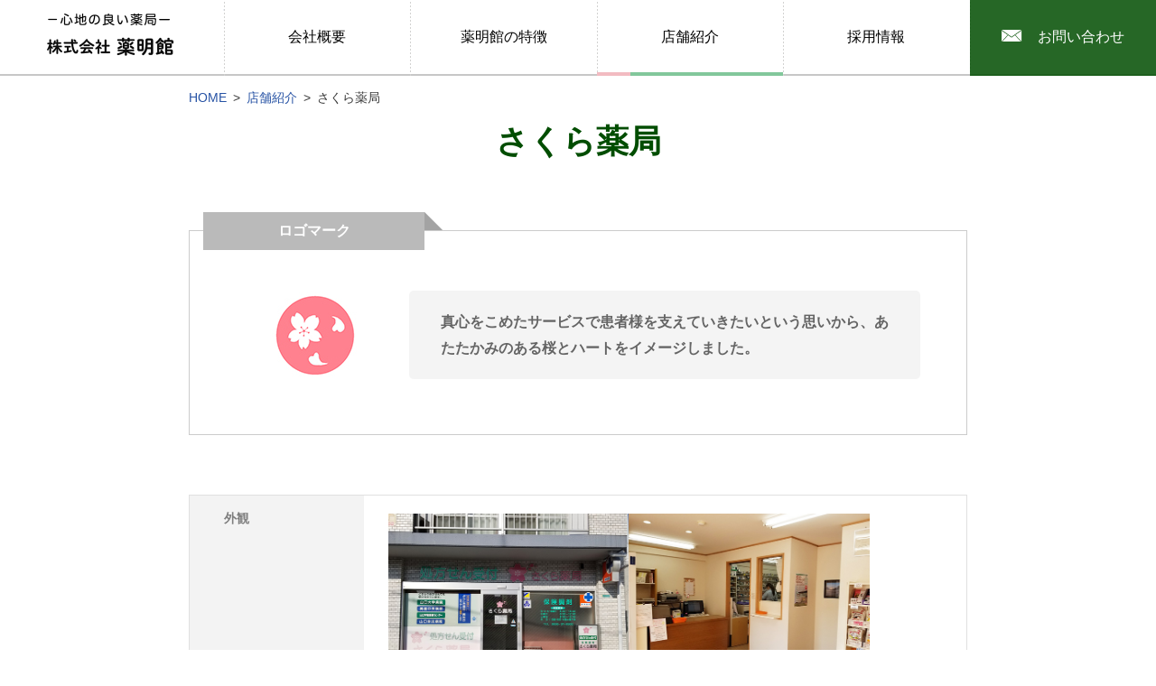

--- FILE ---
content_type: text/html; charset=UTF-8
request_url: http://yakumeikan.com/store/yamaguchi/%E3%81%95%E3%81%8F%E3%82%89%E8%96%AC%E5%B1%80-2/
body_size: 22928
content:
<!DOCTYPE html>
<html lang="ja" prefix="og: http://ogp.me/ns#">
<head>
<meta charset="utf-8">
<meta http-equiv="X-UA-Compatible" content="IE=edge">
<title>さくら薬局｜薬明館</title>
<meta name="viewport" content="width=device-width,initial-scale=1">
<meta name="description" content="">
<meta name="keywords" content="">
<meta property="og:title" content="さくら薬局">
<meta property="og:type" content="article">
<meta property="og:url" content="http://yakumeikan.com/store/yamaguchi/%E3%81%95%E3%81%8F%E3%82%89%E8%96%AC%E5%B1%80-2/">
<meta property="og:site_name" content="株式会社 薬明館">
<meta property="og:image" content="http://yakumeikan.com/common/img/img_ogp.jpg">
<meta property="og:description" content="共通descriptionが入ります。">
<meta name="format-detection" content="telephone=no">
<link rel="shortcut icon" href="https://yakumeikan.com/common/img/favicon.ico">
<link rel="apple-touch-icon" href="https://yakumeikan.com/common/img/apple-touch-icon.png">
<script src="https://yakumeikan.com/common/js/jquery.js"></script>
<script src="https://yakumeikan.com/common/js/ios-orientationchange-fix.js"></script>
<script src="https://yakumeikan.com/common/js/script.js"></script>
<link rel="stylesheet" href="https://yakumeikan.com/common/css/style.css">
<link rel="stylesheet" href="https://yakumeikan.com/store/css/store.css"><meta name='robots' content='max-image-preview:large' />
<link rel="alternate" type="application/rss+xml" title="薬明館 &raquo; さくら薬局 のコメントのフィード" href="https://yakumeikan.com/store/yamaguchi/%e3%81%95%e3%81%8f%e3%82%89%e8%96%ac%e5%b1%80-2/feed/" />
<script type="text/javascript">
/* <![CDATA[ */
window._wpemojiSettings = {"baseUrl":"https:\/\/s.w.org\/images\/core\/emoji\/15.0.3\/72x72\/","ext":".png","svgUrl":"https:\/\/s.w.org\/images\/core\/emoji\/15.0.3\/svg\/","svgExt":".svg","source":{"concatemoji":"http:\/\/yakumeikan.com\/store\/wp-includes\/js\/wp-emoji-release.min.js?ver=6.6.4"}};
/*! This file is auto-generated */
!function(i,n){var o,s,e;function c(e){try{var t={supportTests:e,timestamp:(new Date).valueOf()};sessionStorage.setItem(o,JSON.stringify(t))}catch(e){}}function p(e,t,n){e.clearRect(0,0,e.canvas.width,e.canvas.height),e.fillText(t,0,0);var t=new Uint32Array(e.getImageData(0,0,e.canvas.width,e.canvas.height).data),r=(e.clearRect(0,0,e.canvas.width,e.canvas.height),e.fillText(n,0,0),new Uint32Array(e.getImageData(0,0,e.canvas.width,e.canvas.height).data));return t.every(function(e,t){return e===r[t]})}function u(e,t,n){switch(t){case"flag":return n(e,"\ud83c\udff3\ufe0f\u200d\u26a7\ufe0f","\ud83c\udff3\ufe0f\u200b\u26a7\ufe0f")?!1:!n(e,"\ud83c\uddfa\ud83c\uddf3","\ud83c\uddfa\u200b\ud83c\uddf3")&&!n(e,"\ud83c\udff4\udb40\udc67\udb40\udc62\udb40\udc65\udb40\udc6e\udb40\udc67\udb40\udc7f","\ud83c\udff4\u200b\udb40\udc67\u200b\udb40\udc62\u200b\udb40\udc65\u200b\udb40\udc6e\u200b\udb40\udc67\u200b\udb40\udc7f");case"emoji":return!n(e,"\ud83d\udc26\u200d\u2b1b","\ud83d\udc26\u200b\u2b1b")}return!1}function f(e,t,n){var r="undefined"!=typeof WorkerGlobalScope&&self instanceof WorkerGlobalScope?new OffscreenCanvas(300,150):i.createElement("canvas"),a=r.getContext("2d",{willReadFrequently:!0}),o=(a.textBaseline="top",a.font="600 32px Arial",{});return e.forEach(function(e){o[e]=t(a,e,n)}),o}function t(e){var t=i.createElement("script");t.src=e,t.defer=!0,i.head.appendChild(t)}"undefined"!=typeof Promise&&(o="wpEmojiSettingsSupports",s=["flag","emoji"],n.supports={everything:!0,everythingExceptFlag:!0},e=new Promise(function(e){i.addEventListener("DOMContentLoaded",e,{once:!0})}),new Promise(function(t){var n=function(){try{var e=JSON.parse(sessionStorage.getItem(o));if("object"==typeof e&&"number"==typeof e.timestamp&&(new Date).valueOf()<e.timestamp+604800&&"object"==typeof e.supportTests)return e.supportTests}catch(e){}return null}();if(!n){if("undefined"!=typeof Worker&&"undefined"!=typeof OffscreenCanvas&&"undefined"!=typeof URL&&URL.createObjectURL&&"undefined"!=typeof Blob)try{var e="postMessage("+f.toString()+"("+[JSON.stringify(s),u.toString(),p.toString()].join(",")+"));",r=new Blob([e],{type:"text/javascript"}),a=new Worker(URL.createObjectURL(r),{name:"wpTestEmojiSupports"});return void(a.onmessage=function(e){c(n=e.data),a.terminate(),t(n)})}catch(e){}c(n=f(s,u,p))}t(n)}).then(function(e){for(var t in e)n.supports[t]=e[t],n.supports.everything=n.supports.everything&&n.supports[t],"flag"!==t&&(n.supports.everythingExceptFlag=n.supports.everythingExceptFlag&&n.supports[t]);n.supports.everythingExceptFlag=n.supports.everythingExceptFlag&&!n.supports.flag,n.DOMReady=!1,n.readyCallback=function(){n.DOMReady=!0}}).then(function(){return e}).then(function(){var e;n.supports.everything||(n.readyCallback(),(e=n.source||{}).concatemoji?t(e.concatemoji):e.wpemoji&&e.twemoji&&(t(e.twemoji),t(e.wpemoji)))}))}((window,document),window._wpemojiSettings);
/* ]]> */
</script>
<style id='wp-emoji-styles-inline-css' type='text/css'>

	img.wp-smiley, img.emoji {
		display: inline !important;
		border: none !important;
		box-shadow: none !important;
		height: 1em !important;
		width: 1em !important;
		margin: 0 0.07em !important;
		vertical-align: -0.1em !important;
		background: none !important;
		padding: 0 !important;
	}
</style>
<link rel='stylesheet' id='wp-block-library-css' href='http://yakumeikan.com/store/wp-includes/css/dist/block-library/style.min.css?ver=6.6.4' type='text/css' media='all' />
<style id='classic-theme-styles-inline-css' type='text/css'>
/*! This file is auto-generated */
.wp-block-button__link{color:#fff;background-color:#32373c;border-radius:9999px;box-shadow:none;text-decoration:none;padding:calc(.667em + 2px) calc(1.333em + 2px);font-size:1.125em}.wp-block-file__button{background:#32373c;color:#fff;text-decoration:none}
</style>
<style id='global-styles-inline-css' type='text/css'>
:root{--wp--preset--aspect-ratio--square: 1;--wp--preset--aspect-ratio--4-3: 4/3;--wp--preset--aspect-ratio--3-4: 3/4;--wp--preset--aspect-ratio--3-2: 3/2;--wp--preset--aspect-ratio--2-3: 2/3;--wp--preset--aspect-ratio--16-9: 16/9;--wp--preset--aspect-ratio--9-16: 9/16;--wp--preset--color--black: #000000;--wp--preset--color--cyan-bluish-gray: #abb8c3;--wp--preset--color--white: #ffffff;--wp--preset--color--pale-pink: #f78da7;--wp--preset--color--vivid-red: #cf2e2e;--wp--preset--color--luminous-vivid-orange: #ff6900;--wp--preset--color--luminous-vivid-amber: #fcb900;--wp--preset--color--light-green-cyan: #7bdcb5;--wp--preset--color--vivid-green-cyan: #00d084;--wp--preset--color--pale-cyan-blue: #8ed1fc;--wp--preset--color--vivid-cyan-blue: #0693e3;--wp--preset--color--vivid-purple: #9b51e0;--wp--preset--gradient--vivid-cyan-blue-to-vivid-purple: linear-gradient(135deg,rgba(6,147,227,1) 0%,rgb(155,81,224) 100%);--wp--preset--gradient--light-green-cyan-to-vivid-green-cyan: linear-gradient(135deg,rgb(122,220,180) 0%,rgb(0,208,130) 100%);--wp--preset--gradient--luminous-vivid-amber-to-luminous-vivid-orange: linear-gradient(135deg,rgba(252,185,0,1) 0%,rgba(255,105,0,1) 100%);--wp--preset--gradient--luminous-vivid-orange-to-vivid-red: linear-gradient(135deg,rgba(255,105,0,1) 0%,rgb(207,46,46) 100%);--wp--preset--gradient--very-light-gray-to-cyan-bluish-gray: linear-gradient(135deg,rgb(238,238,238) 0%,rgb(169,184,195) 100%);--wp--preset--gradient--cool-to-warm-spectrum: linear-gradient(135deg,rgb(74,234,220) 0%,rgb(151,120,209) 20%,rgb(207,42,186) 40%,rgb(238,44,130) 60%,rgb(251,105,98) 80%,rgb(254,248,76) 100%);--wp--preset--gradient--blush-light-purple: linear-gradient(135deg,rgb(255,206,236) 0%,rgb(152,150,240) 100%);--wp--preset--gradient--blush-bordeaux: linear-gradient(135deg,rgb(254,205,165) 0%,rgb(254,45,45) 50%,rgb(107,0,62) 100%);--wp--preset--gradient--luminous-dusk: linear-gradient(135deg,rgb(255,203,112) 0%,rgb(199,81,192) 50%,rgb(65,88,208) 100%);--wp--preset--gradient--pale-ocean: linear-gradient(135deg,rgb(255,245,203) 0%,rgb(182,227,212) 50%,rgb(51,167,181) 100%);--wp--preset--gradient--electric-grass: linear-gradient(135deg,rgb(202,248,128) 0%,rgb(113,206,126) 100%);--wp--preset--gradient--midnight: linear-gradient(135deg,rgb(2,3,129) 0%,rgb(40,116,252) 100%);--wp--preset--font-size--small: 13px;--wp--preset--font-size--medium: 20px;--wp--preset--font-size--large: 36px;--wp--preset--font-size--x-large: 42px;--wp--preset--spacing--20: 0.44rem;--wp--preset--spacing--30: 0.67rem;--wp--preset--spacing--40: 1rem;--wp--preset--spacing--50: 1.5rem;--wp--preset--spacing--60: 2.25rem;--wp--preset--spacing--70: 3.38rem;--wp--preset--spacing--80: 5.06rem;--wp--preset--shadow--natural: 6px 6px 9px rgba(0, 0, 0, 0.2);--wp--preset--shadow--deep: 12px 12px 50px rgba(0, 0, 0, 0.4);--wp--preset--shadow--sharp: 6px 6px 0px rgba(0, 0, 0, 0.2);--wp--preset--shadow--outlined: 6px 6px 0px -3px rgba(255, 255, 255, 1), 6px 6px rgba(0, 0, 0, 1);--wp--preset--shadow--crisp: 6px 6px 0px rgba(0, 0, 0, 1);}:where(.is-layout-flex){gap: 0.5em;}:where(.is-layout-grid){gap: 0.5em;}body .is-layout-flex{display: flex;}.is-layout-flex{flex-wrap: wrap;align-items: center;}.is-layout-flex > :is(*, div){margin: 0;}body .is-layout-grid{display: grid;}.is-layout-grid > :is(*, div){margin: 0;}:where(.wp-block-columns.is-layout-flex){gap: 2em;}:where(.wp-block-columns.is-layout-grid){gap: 2em;}:where(.wp-block-post-template.is-layout-flex){gap: 1.25em;}:where(.wp-block-post-template.is-layout-grid){gap: 1.25em;}.has-black-color{color: var(--wp--preset--color--black) !important;}.has-cyan-bluish-gray-color{color: var(--wp--preset--color--cyan-bluish-gray) !important;}.has-white-color{color: var(--wp--preset--color--white) !important;}.has-pale-pink-color{color: var(--wp--preset--color--pale-pink) !important;}.has-vivid-red-color{color: var(--wp--preset--color--vivid-red) !important;}.has-luminous-vivid-orange-color{color: var(--wp--preset--color--luminous-vivid-orange) !important;}.has-luminous-vivid-amber-color{color: var(--wp--preset--color--luminous-vivid-amber) !important;}.has-light-green-cyan-color{color: var(--wp--preset--color--light-green-cyan) !important;}.has-vivid-green-cyan-color{color: var(--wp--preset--color--vivid-green-cyan) !important;}.has-pale-cyan-blue-color{color: var(--wp--preset--color--pale-cyan-blue) !important;}.has-vivid-cyan-blue-color{color: var(--wp--preset--color--vivid-cyan-blue) !important;}.has-vivid-purple-color{color: var(--wp--preset--color--vivid-purple) !important;}.has-black-background-color{background-color: var(--wp--preset--color--black) !important;}.has-cyan-bluish-gray-background-color{background-color: var(--wp--preset--color--cyan-bluish-gray) !important;}.has-white-background-color{background-color: var(--wp--preset--color--white) !important;}.has-pale-pink-background-color{background-color: var(--wp--preset--color--pale-pink) !important;}.has-vivid-red-background-color{background-color: var(--wp--preset--color--vivid-red) !important;}.has-luminous-vivid-orange-background-color{background-color: var(--wp--preset--color--luminous-vivid-orange) !important;}.has-luminous-vivid-amber-background-color{background-color: var(--wp--preset--color--luminous-vivid-amber) !important;}.has-light-green-cyan-background-color{background-color: var(--wp--preset--color--light-green-cyan) !important;}.has-vivid-green-cyan-background-color{background-color: var(--wp--preset--color--vivid-green-cyan) !important;}.has-pale-cyan-blue-background-color{background-color: var(--wp--preset--color--pale-cyan-blue) !important;}.has-vivid-cyan-blue-background-color{background-color: var(--wp--preset--color--vivid-cyan-blue) !important;}.has-vivid-purple-background-color{background-color: var(--wp--preset--color--vivid-purple) !important;}.has-black-border-color{border-color: var(--wp--preset--color--black) !important;}.has-cyan-bluish-gray-border-color{border-color: var(--wp--preset--color--cyan-bluish-gray) !important;}.has-white-border-color{border-color: var(--wp--preset--color--white) !important;}.has-pale-pink-border-color{border-color: var(--wp--preset--color--pale-pink) !important;}.has-vivid-red-border-color{border-color: var(--wp--preset--color--vivid-red) !important;}.has-luminous-vivid-orange-border-color{border-color: var(--wp--preset--color--luminous-vivid-orange) !important;}.has-luminous-vivid-amber-border-color{border-color: var(--wp--preset--color--luminous-vivid-amber) !important;}.has-light-green-cyan-border-color{border-color: var(--wp--preset--color--light-green-cyan) !important;}.has-vivid-green-cyan-border-color{border-color: var(--wp--preset--color--vivid-green-cyan) !important;}.has-pale-cyan-blue-border-color{border-color: var(--wp--preset--color--pale-cyan-blue) !important;}.has-vivid-cyan-blue-border-color{border-color: var(--wp--preset--color--vivid-cyan-blue) !important;}.has-vivid-purple-border-color{border-color: var(--wp--preset--color--vivid-purple) !important;}.has-vivid-cyan-blue-to-vivid-purple-gradient-background{background: var(--wp--preset--gradient--vivid-cyan-blue-to-vivid-purple) !important;}.has-light-green-cyan-to-vivid-green-cyan-gradient-background{background: var(--wp--preset--gradient--light-green-cyan-to-vivid-green-cyan) !important;}.has-luminous-vivid-amber-to-luminous-vivid-orange-gradient-background{background: var(--wp--preset--gradient--luminous-vivid-amber-to-luminous-vivid-orange) !important;}.has-luminous-vivid-orange-to-vivid-red-gradient-background{background: var(--wp--preset--gradient--luminous-vivid-orange-to-vivid-red) !important;}.has-very-light-gray-to-cyan-bluish-gray-gradient-background{background: var(--wp--preset--gradient--very-light-gray-to-cyan-bluish-gray) !important;}.has-cool-to-warm-spectrum-gradient-background{background: var(--wp--preset--gradient--cool-to-warm-spectrum) !important;}.has-blush-light-purple-gradient-background{background: var(--wp--preset--gradient--blush-light-purple) !important;}.has-blush-bordeaux-gradient-background{background: var(--wp--preset--gradient--blush-bordeaux) !important;}.has-luminous-dusk-gradient-background{background: var(--wp--preset--gradient--luminous-dusk) !important;}.has-pale-ocean-gradient-background{background: var(--wp--preset--gradient--pale-ocean) !important;}.has-electric-grass-gradient-background{background: var(--wp--preset--gradient--electric-grass) !important;}.has-midnight-gradient-background{background: var(--wp--preset--gradient--midnight) !important;}.has-small-font-size{font-size: var(--wp--preset--font-size--small) !important;}.has-medium-font-size{font-size: var(--wp--preset--font-size--medium) !important;}.has-large-font-size{font-size: var(--wp--preset--font-size--large) !important;}.has-x-large-font-size{font-size: var(--wp--preset--font-size--x-large) !important;}
:where(.wp-block-post-template.is-layout-flex){gap: 1.25em;}:where(.wp-block-post-template.is-layout-grid){gap: 1.25em;}
:where(.wp-block-columns.is-layout-flex){gap: 2em;}:where(.wp-block-columns.is-layout-grid){gap: 2em;}
:root :where(.wp-block-pullquote){font-size: 1.5em;line-height: 1.6;}
</style>
<link rel="https://api.w.org/" href="https://yakumeikan.com/wp-json/" /><link rel="alternate" title="JSON" type="application/json" href="https://yakumeikan.com/wp-json/wp/v2/posts/461" /><link rel="canonical" href="https://yakumeikan.com/store/yamaguchi/%e3%81%95%e3%81%8f%e3%82%89%e8%96%ac%e5%b1%80-2/" />
<link rel='shortlink' href='https://yakumeikan.com/?p=461' />
<link rel="alternate" title="oEmbed (JSON)" type="application/json+oembed" href="https://yakumeikan.com/wp-json/oembed/1.0/embed?url=https%3A%2F%2Fyakumeikan.com%2Fstore%2Fyamaguchi%2F%25e3%2581%2595%25e3%2581%258f%25e3%2582%2589%25e8%2596%25ac%25e5%25b1%2580-2%2F" />
<link rel="alternate" title="oEmbed (XML)" type="text/xml+oembed" href="https://yakumeikan.com/wp-json/oembed/1.0/embed?url=https%3A%2F%2Fyakumeikan.com%2Fstore%2Fyamaguchi%2F%25e3%2581%2595%25e3%2581%258f%25e3%2582%2589%25e8%2596%25ac%25e5%25b1%2580-2%2F&#038;format=xml" />
<!-- Global site tag (gtag.js) - Google Analytics -->
<script async src="https://www.googletagmanager.com/gtag/js?id=UA-126637220-1"></script>
<script>
  window.dataLayer = window.dataLayer || [];
  function gtag(){dataLayer.push(arguments);}
  gtag('js', new Date());

  gtag('config', 'UA-126637220-1');
</script>
</head>

<body id="store">

<div id="container">

<header id="header"><div class="inner">
<h1><a href="https://yakumeikan.com/">心地の良い薬局　株式会社 薬明館</a></h1>
<nav class="gnav pc">
<ul class="cf">
<li><a href="https://yakumeikan.com/corporate/profile/">会社概要</a></li>
<li><a href="https://yakumeikan.com/corporate/appeal.html">薬明館の特徴</a></li>
<li><a href="https://yakumeikan.com/store/">店舗紹介</a></li>
<li><a href="https://yakumeikan.com/recruit/">採用情報</a></li>
<li><a href="https://yakumeikan.com/contact/">お問い合わせ</a></li>
</ul>
</nav>
<!-- /[header] --></div></header>

<div class="btn-menu sp">
<span class="menu">MENU</span>
<span class="ico"></span>
</div>

<div class="nav-menu sp hide">
<nav>
<ul>
<li><a href="https://yakumeikan.com/">HOME</a></li>
<li><a href="https://yakumeikan.com/corporate/profile/">会社概要</a></li>
<li><a href="https://yakumeikan.com/corporate/appeal.html">薬明館の特徴</a></li>
<li><a href="https://yakumeikan.com/store/">店舗紹介</a></li>
<li><a href="https://yakumeikan.com/recruit/">採用情報</a></li>
</ul>
<p><a href="https://yakumeikan.com/contact/">お問い合わせ</a></p>
</nav>
</div>


<div id="contents"><div class="inner cf store-lower">

<div class="breadcrumb">
<ol class="cf">
<li><a href="https://yakumeikan.com/">HOME</a></li>
<li><a href="https://yakumeikan.com/store/">店舗紹介</a></li>
<li>さくら薬局</li>
</ol>
</div>

<div class="main">
<div class="store-detail">
<h2>さくら薬局</h2>

<div class="mascot">
<dl>
<dt>ロゴマーク</dt>
<dd class="img"><img src="https://yakumeikan.com/store/wp-content/uploads/2020/03/c01_sakura.jpg" alt="さくら薬局 マスコット"></dd>
<dd class="comment">真心をこめたサービスで患者様を支えていきたいという思いから、あたたかみのある桜とハートをイメージしました。</dd></dl>
</div>

<table>
<tbody>
<tr>
<th>外観</th>
<td><div class="photo"><img src="https://yakumeikan.com/store/wp-content/uploads/2020/03/group01-01-01.jpg" alt=""><img src="https://yakumeikan.com/store/wp-content/uploads/2020/03/group01-01-02.jpg" alt=""></div></td>
</tr>
<tr>
<th>住所</th>
<td>〒755-0047　山口県宇部市島二丁目4番12-101号</td>
</tr>
<tr>
<th>受付時間</th>
<td>月・火・木・金　8：30～18：00　　　水　8：30～12：30　　　土　8：30～12：45</td>
</tr>
<tr>
<th>休業日</th>
<td>日・祝</td>
</tr>
<tr>
<th>連絡先</th>
<td>TEL：<a href="tel:0836376500" class="tel">0836-37-6500</a>　	FAX：0836-37-6501</td>
</tr>
<tr>
<th>アクセス</th>
<td><p><a href="https://yahoo.jp/GubmVa" target="_blank">大きな地図で見る</a></p></td>
</tr>
</tbody>
</table>

<dl class="feature">
<dt>店舗の特徴</dt>
<dd><ul>
<li><img src="https://yakumeikan.com/store/img/ico-feature-003.png" alt="在宅対応">在宅対応</li><li><img src="https://yakumeikan.com/store/img/ico-feature-005.png" alt="オンライン服薬指導">オンライン服薬指導</li><li><img src="https://yakumeikan.com/store/img/ico-feature-006.png" alt="マイナンバーカード保険証">マイナンバーカード保険証</li><li><img src="https://yakumeikan.com/store/img/ico-feature-007.png" alt="電子処方箋">電子処方箋</li></ul></dd>
</dl>

<dl class="other">
<dt>特記事項</dt>
<dd>特掲診療科の届出一覧<br />
・調剤基本料３のイ<br />
・後発医薬品体制加算３<br />
・連携強化加算<br />
・医療DX推進体制加算<br />
<br />
エイエムファーマ株式会社　所属</dd>
</dl>

</div>

<nav class="nav-area">
<dl>
<dt>他の店舗を探す</dt>
<dd><ul>
<li><a href="https://yakumeikan.com/store/category/yamaguchi/"><span class="pref">山口県</span><br>の店舗を探す</a></li>
<li><a href="https://yakumeikan.com/store/category/hiroshima/"><span class="pref">広島県</span><br>の店舗を探す</a></li>
<li><a href="https://yakumeikan.com/store/category/tottori/"><span class="pref">鳥取県</span><br>の店舗を探す</a></li>
<li><a href="https://yakumeikan.com/store/category/shimane/"><span class="pref">島根県</span><br>の店舗を探す</a></li>
</ul>
<ul>
<li><a href="https://yakumeikan.com/store/category/company/group01/"><span class="pref">関連会社</span><br>エイエムファーマ<br>株式会社</a></li>
<li><a href="https://yakumeikan.com/store/category/company/group02/"><span class="pref">関連会社</span><br>アールエムファーマ<br>株式会社</a></li>
</ul></dd>
</dl>
</nav>

<!-- /[main] --></div>

<!-- /[contents] --></div></div>

<footer id="footer">
<div class="pagetop"><a href="#">Page Top</a></div>
<div class="row01"><div class="inner cf">
<div class="fnav cf">
<ul>
<li><span>企業情報</span><ul>
<li><a href="https://yakumeikan.com/corporate/profile/">会社概要</a></li>
<li><a href="https://yakumeikan.com/corporate/appeal.html">薬明館の特徴</a></li>
</ul></li>
<li><a href="https://yakumeikan.com/store/">店舗紹介</a><ul>
<li><a href="https://yakumeikan.com/store/category/yamaguchi/">山口県</a></li>
<li><a href="https://yakumeikan.com/store/category/hiroshima/">広島県</a></li>
<li><a href="https://yakumeikan.com/store/category/shimane/">島根県</a></li>
<li><a href="https://yakumeikan.com/store/category/tottori/">鳥取県</a></li>
</ul></li>
<li><a href="https://yakumeikan.com/recruit/">採用情報</a><ul>
<li><a href="https://yakumeikan.com/saiyo/" target="_blank">新卒採用</a></li>
<li><a href="https://yakumeikan.com/recruit/mid-career/">中途採用</a></li>
<li><a href="https://yakumeikan.com/contact/recruit.html">採用応募フォーム</a></li>
</ul></li>
<li><a href="https://yakumeikan.com/contact/">お問い合わせ</a><ul>
<li><a href="https://yakumeikan.com/contact/">お問い合わせフォーム</a></li>
</ul></li>
<li><a href="https://yakumeikan.com/contact/privacy.html">個人情報の取扱いについて</a></li>
</ul>
</div>
</div></div>
<div class="row02"><div class="inner">
<div class="address">
<dl>
<dt>薬明館本社</dt>
<dd>〒740-0034　山口県岩国市南岩国町1丁目30番16号<br>
TEL:<a href="tel:0827328811" class="tel">0827-32-8811</a>　<br class="sp"><a href="m&#97;&#105;lto&#58;&#104;onsy&#97;&#95;1&#64;yak&#117;&#109;e&#105;&#107;an.co&#46;&#106;p">&#104;onsy&#97;&#95;1&#64;yak&#117;&#109;e&#105;&#107;an.co&#46;&#106;p</a></dd>
</dl>
</div>
<p class="copyright">Copyright(C) YAKUMEIKAN., All rights reserved.</p>
</div></div>
<!-- /[footer] --></footer>

<!-- /[container] --></div>

</body>
</html>

--- FILE ---
content_type: text/css
request_url: https://yakumeikan.com/common/css/style.css
body_size: 20103
content:
@charset "utf-8";

/* ===========================================================================
    reset
=========================================================================== */
html, body, div, dl, dt, dd, ul, ol, li, h1, h2, h3, h4, h5, h6, form, fieldset, input, select, textarea, p, pre, blockquote, span, th, td, article, aside, canvas, details, figcaption, figure, footer, header, hgroup, menu, nav, section, summary, time, mark, audio, video { margin:0; padding:0; }
article,aside,details,figcaption,figure, footer,header,hgroup,menu,nav,section { display:block; }
html, body { text-align:center; }
html { min-width:320px; }
body { background:#fff; color:#000; -webkit-text-size-adjust:100%; }
img { border:none; vertical-align:top; max-width:100%; height:auto; }
h1, h2, h3, h4, h5, h6 { clear:both; font-size:100%; font-weight:bold; }
dl, ul, ol { text-indent:0; }
dt { font-weight:bold; }
li { list-style:none; }
ol li { list-style:decimal; margin-left:2em; }
table { border-collapse:collapse; border-spacing:0; }
input, textarea { background:#f6f6f6; border:none; padding:2px; }
label input { vertical-align:middle; }
select { background:#fff; border:1px solid #b7b7b7; }
input:focus, textarea:focus, select:focus { background:#fef0f2; }
em { font-style:normal; font-weight:bold; }
hr { background:#333; border:none; border-radius:2px; width:80px; height:4px; margin:45px 0; }

/* [Link scheme] --------------------------------------*/
a { color: #2652a4; text-decoration: underline; }

/* [Font scheme] ------------------------------------*/
html { font-size:10px; }
body { font-size:12px; font-family:'ヒラギノ角ゴ Pro W3','Hiragino Kaku Gothic Pro','メイリオ','ＭＳ Ｐゴシック',Osaka,Arial,Helvetica,sans-serif; }
input, select, textarea { font-size:16px; font-family:'ヒラギノ角ゴ Pro W3','Hiragino Kaku Gothic Pro','メイリオ','ＭＳ Ｐゴシック',Osaka,Arial,Helvetica,sans-serif; }

/* [clearfix] ---------------------------------------*/
.cf::after{ content:""; display:block; clear:both; }

/* [view] -------------------------------------------*/
.pc{ display:none; }

/* [container] --------------------------------------*/
#container { position:relative; overflow:hidden; }
#container .inner { text-align:left; position:relative; padding:0 20px; }

/* [header] -----------------------------------------*/
#header { background:rgba(255,255,255,0.9); border-bottom:1px solid #c7c7c7; height:57px; position:fixed; top:0; left:0; right:0; z-index:99; }
#header h1 { padding:6px 0; }
#header h1 a { background:url(../img/logo.png) 0 0 / 146px 45px no-repeat; display:block; text-indent:100%; overflow:hidden; white-space:nowrap; width:146px; height:45px; margin:0 auto; }

/* [menu] -------------------------------------------*/
.btn-menu { cursor:pointer; color:#565656; width:28px; height:35px; position:fixed; top:5px; right:20px; z-index:9999; }
.btn-menu.active { color:#fff; }
.btn-menu .menu { font-family:HelveticaNeue,Helvetica,Arial,Verdana,Roboto,sans-serif; font-size:9px; display:inline-block; transition:all .6s; }
.btn-menu.active .menu { display:none; }
.btn-menu .ico, .btn-menu .ico::before, .btn-menu .ico::after{ background:#565656; content:""; display:block; width:28px; height:2px; position:absolute; transition:all .6s; }
.btn-menu .ico { top:18px; left:0; }
.btn-menu .ico::before { top:6px; left:0; }
.btn-menu .ico::after { top:12px; left:0; }
.btn-menu.active .ico, .btn-menu.active .ico::before, .btn-menu.active .ico::after { background:#fff; width:21px; height:2px; }
.btn-menu.active .ico { top:25px; left:7px; transform:rotate(-45deg); }
.btn-menu.active .ico::before { display:none; }
.btn-menu.active .ico::after { top:0; transform:rotate(90deg); }
.nav-menu { background:#004d00; color:#fff; display:flex; justify-content:center; align-items:center; position:fixed; top:0; left:0; width:100%; height:100%; z-index:999; }
.nav-menu nav { width:100%; padding:0 20px; }
.nav-menu ul { font-size:14px; text-align:left; line-height:39px; }
.nav-menu ul li { border-bottom:1px solid #548854; position:relative; padding:0 0 0 23px; }
.nav-menu ul li::before { border-top:1px solid #fff; border-right:1px solid #fff; content:""; display:block; width:5px; height:5px; position:absolute; top:16px; left:1px; transform:rotate(45deg); }
.nav-menu ul li:first-child::before { background:url(../img/ico-home.png) 0 0 / 14px 13px no-repeat; border:none; width:14px; height:13px; top:12px; left:0; transform:rotate(0); }
.nav-menu ul li a { color:#fff; display:block; text-decoration:none; }
.nav-menu p { font-size:14px; line-height:41px; }
.nav-menu p a { border:2px solid #fff; color:#fff; display:block; font-weight:bold; text-align:center; text-decoration:none; position:relative; width:151px; margin:36px auto 0; padding:0 0 0 2px; }
.nav-menu p a::before { background:url(../img/ico-contact.png) 0 0 / 20px 11px no-repeat; content:""; display:block; width:20px; height:11px; position:absolute; top:15px; left:12px; }
.hide { opacity:0; visibility:hidden; overflow:hidden; }
.animation { -webkit-transition-property:opacity, visibility; transition-property:opacity, visibility; -webkit-transition-duration:.3s; transition-duration:.3s; -webkit-transition-timing-function:ease-in; transition-timing-function:ease-in; }
.no-scroll { overflow:hidden; }

/* [keyvisual] --------------------------------------*/
.keyvisual { position:relative; overflow:hidden; margin:58px 0 0; }
.keyvisual::before { background:linear-gradient(to right, transparent, transparent 5px, #7bc59a 5px, #7bc59a 11px, transparent 11px, transparent 16px, #f2bbc1 16px, #f2bbc1 22px) 100% 0 / 22px 100% repeat-x; content:""; width:40%; position:absolute; top:0; right:0; bottom:5px; }
.keyvisual::after { background:#fff; content:""; width:40%; height:100px; position:absolute; right:0; bottom:-95px; transform:skewY(14deg); transform-origin:100% 100%; }
.keyvisual div { position:relative; overflow:hidden; transform:skewY(-4.7deg); transform-origin:0 0; z-index:2; }
.keyvisual div img { width:100%; transform:skewY(4.7deg); transform-origin:0 0; }
.keyvisual h1 { color:#fff; font-size:18px; text-align:center; text-shadow:0 0 15px #000; position:absolute; top:50%; left:50%; transform:translate(-50%,-50%); z-index:2; }

/* [contents] ---------------------------------------*/
#contents { clear:both; padding:0 0 90px; }

/* [breadcrumb] -------------------------------------*/
.breadcrumb { color:#3a3a3a; display:none; max-width:862px; margin:20px auto -40px; }
.breadcrumb ol li { float:left; list-style:none; margin:0; padding:0; }
.breadcrumb ol li::after { content:">"; margin:0 0.5em; }
.breadcrumb ol li:last-child::after { display:none; }
.breadcrumb ol li a:link,
.breadcrumb ol li a:visited,
.breadcrumb ol li a:hover,
.breadcrumb ol li a:active { text-decoration:none; }

/* [main] -------------------------------------------*/
.main p, .main ul, .main ol, .main dl, .main table { line-height:1.75; margin:20px 0 0; }
.main p.btn-next { clear:both; font-weight:bold; text-align:center; line-height:40px; margin:30px auto 0; }
.main p.btn-next a { background:#286829; color:#fff; display:block; text-decoration:none; position:relative; }
.main p.btn-next a::before { border-top:2px solid #fff; border-right:2px solid #fff; content:""; display:block; width:6px; height:6px; position:absolute; top:50%; left:20px; margin-top:-5px; transform:rotate(45deg); }

/* [footer] -----------------------------------------*/
#footer { position:relative; clear:both; }
#footer .pagetop { font-family:font-family:Helvetica,Arial,sans-serif; font-size:12px; position:absolute; top:-33px; right:0; }
#footer .pagetop a { background:#e9e9e9; color:#000; display:block; text-align:center; text-decoration:none; line-height:33px; position:relative; width:105px; height:33px; padding-left:10px; }
#footer .pagetop a::before { border-top:1px solid #9f9f9f; border-right:1px solid #9f9f9f; content:""; display:block; width:4px; height:4px; position:absolute; top:15px; left:14px; transform:rotate(-45deg); }
#footer .row01 { background:#f4f4f4; padding:43px 0; }
#footer .fnav ul { font-size:14px; font-weight:bold; margin:0; }
#footer .fnav ul li { margin:13px 0 0; }
#footer .fnav ul li:first-child { margin-top:0; }
#footer .fnav ul li a,
#footer .fnav ul li span { color:#004d00; text-decoration:none; }
#footer .fnav ul ul { font-size:12px; font-weight:normal; margin:4px 0 0; }
#footer .fnav ul ul li { position:relative; margin:11px 0 0; padding:0 0 0 12px; }
#footer .fnav ul ul li::before { border-top:1px solid #9f9f9f; border-right:1px solid #9f9f9f; content:""; display:block; width:3px; height:3px; position:absolute; top:0.6em; left:1px; transform:rotate(45deg); }
#footer .fnav ul ul li a { color:#000; text-decoration:none; }
#footer .row02 { background:#ededed; padding:25px 0; }
#footer .address { font-size:12px; line-height:1.66; margin:-17px 0 0; }
#footer .address dt { margin:17px 0 0; }
#footer .address dd a { color:#000; }
#footer .copyright { font-size:10px; text-align:center; line-height:1.5; margin:30px 0 0; }

@media only screen and (-webkit-min-device-pixel-ratio: 2),
only screen and (min-device-pixel-ratio: 2) {
}

@media screen and (max-width: 639px) {
/* [side] -------------------------------------------*/
.side { margin:25px 0 0; }
.side .member { display:none; }
.side .banner::after{ content:""; display:block; clear:both; }
.side .banner li { text-align:center; width:48.2%; }
.side .banner li:first-child { float:left; }
.side .banner li:last-child { float:right; }
.side .facebook { clear:both; margin:14px 0 0; }
.side .facebook a { background:#395799; display:block; }
}

@media screen and (min-width: 640px), print {
/* [Link scheme] ------------------------------------*/
a[href^="tel:"] { cursor:auto; text-decoration:none; }
a:link { color:#2652a4; text-decoration:underline; }
a:visited { color:#174783; text-decoration:underline; }
a:hover, a:active { color:#3b76be; text-decoration:none; }

/* [Font scheme] ------------------------------------*/
body { font-size:1.4em; }
input, select, textarea { font-size:1em; }

/* [view] -------------------------------------------*/
.sp{ display:none; }
.pc{ display:block; }

/* [container] --------------------------------------*/
#container { min-width:760px; }
#container .inner { margin:0 auto; }

/* [header] -----------------------------------------*/
#header { border-bottom:2px solid #c7c7c7; min-width:760px; height:82px; }
#header .inner { padding:0; }
#header h1 { box-sizing:border-box; float:left; width:180px; padding:0; }
#header h1 a { background-position:-10px 11px; background-size:194px 60px; position:relative; width:180px; height:84px; margin:0; }
#header .gnav { font-size:1em; margin:0 0 0 180px; }
#header .gnav ul li { background:linear-gradient(to bottom, transparent, transparent 2px, #d2d2d1 2px, #d2d2d1 4px) 0 0 / 1px 4px repeat-y; box-sizing:border-box; float:left; position:relative; width:20%; }
#header .gnav ul li a { display:block; text-align:center; line-height:82px; position:relative; width:100%; height:84px; }
#header .gnav ul li a:link,
#header .gnav ul li a:visited,
#header .gnav ul li a:hover,
#header .gnav ul li a:active { color:#000; text-decoration:none; }
#header .gnav ul li:last-child a { background:rgba(0,77,0,0.85); line-height:82px; height:84px; }
#header .gnav ul li:last-child a:link,
#header .gnav ul li:last-child a:visited,
#header .gnav ul li:last-child a:hover,
#header .gnav ul li:last-child a:active { color:#fff; }
#header .gnav ul li:last-child a::before { background:url(../img/ico-contact.png) 0 0 / 16px 8px no-repeat; content:""; display:inline-block; width:16px; height:8px; margin-right:5px; }
#header h1 a::after,
#header .gnav ul li a::after { background:linear-gradient(90deg,#f2bbc1 0%,#f2bbc1 18%,#82c79b 18%,#82c79b 100%); content:""; display:none; height:4px; position:absolute; left:0; right:0; bottom:0; }
#header h1 a:hover::after,
#header h1 a:active::after,
#header .gnav ul li a:hover::after,
#header .gnav ul li a:active::after { display:block; }
#header .gnav ul li:last-child a:hover::after,
#header .gnav ul li:last-child a:active::after { display:none; }

/* [keyvisual] --------------------------------------*/
.keyvisual { margin:0; }
.keyvisual::before { background:linear-gradient(to right, transparent, transparent 10px, #7bc59a 10px, #7bc59a 22px, transparent 22px, transparent 32px, #f2bbc1 32px, #f2bbc1 44px) 100% 0 / 44px 100% repeat-x; width:450px; bottom:18px; }
.keyvisual::after { width:450px; height:150px; bottom:-132px; }
.keyvisual h1 { font-size:2.29em; letter-spacing:4px; padding-top:40px; }

/* [contents] ---------------------------------------*/
#contents { padding:0 0 160px; }

/* [breadcrumb] -------------------------------------*/
.breadcrumb { display:block; }

/* [main] -------------------------------------------*/
.main {/* float:left; width:832px;*/ margin-top:55px; }
.main p, .main ul, .main ol, .main dl, .main table { margin:25px 0 0; }
.main p.btn-next { display:table; font-size:1.29em; width:342px; line-height:62px; margin:70px auto 0; }
.main p.btn-next a::before { border-top:3px solid #fff; border-right:3px solid #fff; width:12px; height:12px; left:21px; margin-top:-7px; }

/* [side] -------------------------------------------*/
.side { float:right; width:265px; margin:0 18px 0 0; padding:18px 0 0; }
.side .member { background:repeating-linear-gradient(-45deg, #00a73c, #00a73c 10px, #17af4e 0, #17af4e 20px); text-align:center; position:relative; padding:16px 15px 29px; z-index:2; }
.side .member::before { background:#fff; content:""; position:absolute; top:6px; left:7px; right:6px; bottom:6px; z-index:-1; }
.side .member dt { color:#00a73c; font-size:1.71em; margin:0 0 10px; }
.side .member dd { margin:8px 0 0; }
.side .banner li { margin:21px 0 0; }
.side .facebook { display:none; }

/* [footer] -----------------------------------------*/
#footer .inner { max-width:1017px; }
#footer .pagetop { font-size:1.14em; top:-46px; }
#footer .pagetop a { line-height:46px; width:127px; height:46px; padding-left:35px; }
#footer .pagetop a::before { width:6px; height:6px; top:22px; left:33px; }
#footer .row01 { padding:58px 0 82px; }
#footer .fnav ul { font-size:1.21em; }
#footer .fnav ul li { float:left; width:24.5%; margin:0 0.66% 0 0; }
#footer .fnav ul li:nth-child(4) { margin-right:0; }
#footer .fnav ul li:last-child { margin:20px 0 0; }
#footer .fnav ul ul { font-size:1em; margin:8px 0 0; }
#footer .fnav ul ul li { float:none; width:auto; margin:0; padding-left:18px; }
#footer .fnav ul ul li:last-child { margin:0; }
#footer .fnav ul ul li::before { width:5px; height:5px; top:0.65em; }
#footer .fnav ul ul li a:hover,
#footer .fnav ul ul li a:active { text-decoration:underline; }
#footer .row02 { padding:48px 0 61px; }
#footer .address { display:flex; justify-content:center; font-size:1em; line-height:1.6; position:relative; margin:0; padding:0 0 23px; }
/*#footer .address::before { background:linear-gradient(to bottom, transparent, transparent 2px, #a0a0a0 2px, #a0a0a0 4px) 0 0 / 1px 4px repeat-y; content:""; width:1px; position:absolute; top:5px; left:50%; bottom:0; }*/
#footer .address dt { margin:0 0 2px; }
#footer .address dd a.tel { cursor:auto; text-decoration:none; }
#footer .copyright { font-size:0.86em; margin:44px 0 0; }
}

@media screen and (min-width: 980px), print {
/* [container] --------------------------------------*/
#container .inner { padding:0 50px; }

/* [header] -----------------------------------------*/
#header .inner { padding:0; }
#header h1 { width:248px; }
#header h1 a { background-position:21px 11px; width:248px; }
#header .gnav { font-size:1.14em; margin-left:248px; }
#header .gnav ul li:last-child a::before { background-size:23px 13px; width:23px; height:13px; margin-right:17px; }

/* [footer] -----------------------------------------*/
#footer .fnav ul li { width:23%; }
}


/* =============================================
    layout
============================================= */
/* [title] --------------------------------------*/
.tit02 { color:#004d00; font-size:17px; font-weight:normal; text-align:center; text-decoration:underline; line-height:1.3; margin:30px 0 0; }
.tit03 { border-bottom:3px solid #47c072; color:#008831; font-size:13px; margin:25px 0 0; }

/* [text] --------------------------------------*/
.red { color:#cb0000; }
.blue { color:#1f979c; }
.error { color:#ff0000; font-weight:bold; }
.left { text-align:left !important; }
.right { text-align:right !important; }
.center { text-align:center !important; }
.normal { font-weight:normal; }
.bold { font-weight:bold; }
.small { font-size:0.86em; }
.large { font-size:1.29em; }
.clear { clear:both; }
.nowrap { white-space:nowrap; }
.rice { text-indent:-1em; margin-left:1em !important; }
.anchor { background:url(../img/ico-arrow-02.png) no-repeat 0 0.3em; padding-left:22px; }
.gmap { position:relative; height:0; overflow:hidden; }
.gmap iframe, .gmap object, .gmap embed{ position:absolute; top:0; left:0; width:100%; height:100%; }

/* [table] --------------------------------------*/
.tbl01 { border:none; width:100%; }
.tbl01 th,
.tbl01 td { border-top:5px solid #fff; vertical-align:top; padding:13px 15px; }
.tbl01 th { background:#ffe2cc; text-align:left; }
.tbl01 td { background:#f8f8f8; }

/* [list] --------------------------------------*/
.list01 li { position:relative; padding-left:10px; }
.list01 li::before { background:#424242; border-radius:50%; content:""; display:block; position:absolute; top:0.8em; left:2px; width:2px; height:2px; }
.list02 li { position:relative; margin:3px 0 0; padding-left:10px; }
.list02 li::before { border-top:1px solid #a2a2a2; border-right:1px solid #a2a2a2; content:""; display:block; width:4px; height:4px; position:absolute; top:0.65em; left:-3px; transform:rotate(45deg); }

/* [img] ---------------------------------------*/
.img-sp { display:none; }
.img-pc { display:inline; }
.img-l { float:left; margin:0 20px 0 0; }
.img-r { float:right; margin:0 0 0 20px; }
.alignleft { background:#ffffff; border:1px solid #dadada; float:left; margin:0 25px 0 0; padding:10px; }
.alignright { background:#ffffff; border:1px solid #dadada; float:right; margin:0 0 0 25px; padding:10px; }
.aligncenter { background:#ffffff; border:1px solid #dadada; display:block; margin:0 auto; padding:10px; }
.alignnone { background:#ffffff; border:1px solid #dadada; padding:10px; }

/* [column] --------------------------------------*/
.clm-l { float:left; }
.clm-r { float:right; }

/* [margin] --------------------------------------*/
.mt0 { margin-top:0 !important; }
.mt5 { margin-top:5px !important; }

@media only screen and (-webkit-min-device-pixel-ratio: 2),
only screen and (min-device-pixel-ratio: 2) {
.tit02 { background-image:url(../img/bg-h2@2x.png); }
}

@media print, only screen and (max-width:639px){
/* [img] ---------------------------------------*/
.img-sp { display:inline; }
.img-pc { display:none; }

/* [column] --------------------------------------*/
.clm-l,
.clm-r { float:none; }

/* [margin] --------------------------------------*/
.mt60 { margin-top:35px !important; }
}

@media screen and (min-width: 640px) {
/* [title] --------------------------------------*/
.tit02 { font-size:2.14em; letter-spacing:1px; margin:85px 0 42px; }
.tit03 { font-size:1.14em; margin:35px 0 0; padding:0 0 2px; }

/* [list] --------------------------------------*/
.list01 li { padding-left:15px; }
.list01 li::before { left:5px; }
.list02 li { margin-top:5px; padding-left:18px; }
.list02 li::before { width:6px; height:6px; top:0.6em; }

/* [column] --------------------------------------*/
.w344 { width:344px; }
.w357 { width:357px; }
.w363 { width:363px; }
.w398 { width:398px; }
.w434 { width:434px; }
.w463 { width:463px; }
.w475 { width:475px; }
.w46per { width:46%; }
.w50per { width:50%; }

/* [margin] --------------------------------------*/
.mt15 { margin-top:15px !important; }
.mt35 { margin-top:35px !important; }
.mt40 { margin-top:40px !important; }
.mt50 { margin-top:50px !important; }
.mt60 { margin-top:60px !important; }
.mt65 { margin-top:65px !important; }

}


--- FILE ---
content_type: text/css
request_url: https://yakumeikan.com/store/css/store.css
body_size: 10353
content:
@charset "utf-8";

/* ===========================================================================
    store
=========================================================================== */

/* store-about */
.store-about .space { counter-reset:number; font-size:14px; }
.store-about .space li { background:#e9f4ed; box-sizing:border-box; list-style:none; position:relative; margin:10px 0 0; padding:10px 10px 10px 60px; }
.store-about .space li::before { background:#3c945b; border-radius:50%; color:#fff; counter-increment:number; content:counter(number); font-family:"Times New Roman", Times, serif; font-weight:bold; text-align:center; line-height:25px; position:absolute; top:50%; left:20px; width:25px; height:25px; margin-top:-12px; }

/* top-box */
.top-box { max-width:1220px; margin:0 auto; }

/* store-lower */
#container .store-lower { padding-top:50px; }

/* store-list */
.main .store-list { border:1px solid #ababab; border-top:none; max-width:862px; margin:20px auto 0; }
.store-list li { border-top:1px solid #ababab; }
.store-list li dl { position:relative; margin:0; padding:10px; }
.store-list li dl dt { font-size:14px; text-align:center; }
.store-list li dl dd.mascot { text-align:center; margin:10px 0; }
.store-list li dl dd.mascot img { max-width:100px; max-height:100px; }
.store-list li dl dd.btn-more { font-size:13px; text-align:center; line-height:40px; margin:10px 0 0; }
.store-list li dl dd.btn-more a { background:#82c79b; color:#fff; display:block; font-weight:bold; text-decoration:none; }

/* group-company */
.group-company table { border:1px solid #e0e0e0; width:100%; }
.group-company table th,
.group-company table td { border-top:1px solid #e0e0e0; padding:7px 10px; }
.group-company table th { background:#f3f3f3; color:#7e7e7e; width:5em; }

/* group-name */
.group-name { font-size:15px; text-align:center; margin:20px 0 -10px; }

/* store-detail */
.store-detail { max-width:862px; margin:0 auto; }
.store-detail h2 { color:#004d00; font-size:18px; text-align:center; line-height:1.3; margin:30px 0 0; }
.store-detail .mascot { border:1px solid #cbcbcb; position:relative; margin:35px 0 0; padding:25px 10px 10px; }
.store-detail .mascot dl { margin:0; }
.store-detail .mascot dl dt { background:#bababa; color:#fff; font-size:13px; line-height:30px; position:absolute; top:-15px; left:15px; padding:0 20px; }
.store-detail .mascot dl dt::after { border-style:solid; border-width:15px 0 0 15px; border-color:transparent transparent transparent #a3a3a3; content:""; width:0; height:0; position:absolute; top:0; right:-15px; }
.store-detail .mascot dl dd.img { text-align:center; }
.store-detail .mascot dl dd.img img { max-width:100px; max-height:100px; }
.store-detail .mascot dl dd.comment { background:#f4f4f4; border-radius:5px; color:#646464; font-weight:bold; margin:10px 0 0; padding:10px; }
.store-detail table { border:1px solid #e0e0e0; width:100%; }
.store-detail table th,
.store-detail table td { border-top:1px solid #e0e0e0; padding:7px 10px; }
.store-detail table th { background:#f3f3f3; color:#7e7e7e; width:5em; }
.store-detail table .gmap { padding-top:58.6%; }
.store-detail table .gmap + p { margin-top:5px; }
.store-detail .feature { border:1px solid #cbcbcb; position:relative; margin:30px 0 0; padding:15px 10px 10px; }
.store-detail .feature dt { background:#bababa; color:#fff; font-size:13px; line-height:30px; position:absolute; top:-15px; left:15px; padding:0 20px; }
.store-detail .feature dt::after { border-style:solid; border-width:15px 0 0 15px; border-color:transparent transparent transparent #a3a3a3; content:""; width:0; height:0; position:absolute; top:0; right:-15px; }
.store-detail .feature dd ul { display:flex; flex-wrap:wrap; font-size:10px; text-align:center; margin:-10px 0 0; }
.store-detail .feature dd ul li { width:50%; margin:10px 0 0; }
.store-detail .feature dd ul li img { display:block; margin:0 auto 2px; }
.store-detail .other { border:1px solid #cbcbcb; position:relative; margin:30px 0 0; padding:25px 10px 10px; }
.store-detail .other dt { background:#bababa; color:#fff; font-size:13px; line-height:30px; position:absolute; top:-15px; left:15px; padding:0 20px; }
.store-detail .other dt::after { border-style:solid; border-width:15px 0 0 15px; border-color:transparent transparent transparent #a3a3a3; content:""; width:0; height:0; position:absolute; top:0; right:-15px; }

/* nav-area */
.nav-area { clear:both; max-width:1220px; margin:0 auto; }
.nav-area dl { margin:0; }
.nav-area dl dt { font-size:16px; text-align:center; margin:30px 0 -5px; }
.nav-area ul { font-size:14px; display:flex; flex-wrap:wrap; justify-content:space-between; line-height:1.25; margin:15px 0 0; }
.nav-area ul li { background:#97d997; text-align:center; width:49%; margin:10px 0 0; }
.nav-area ul li a { color:#114c11; display:block; text-decoration:none; padding:30px 0 35px; }
.nav-area ul li a .img-wrap { display:block; position:relative; overflow:hidden; margin:0 auto 5px; }
.nav-area ul li a img { display:block; }
.nav-area ul li a .pref { font-size:17px; font-weight:bold; }
.nav-area ul:last-child li { background:#b9d466; }
.nav-area ul:last-child li:first-child { background:#f6cece; }
.nav-area ul:last-child li:last-child { background:#bce2ed; }
.nav-area ul:last-child li a { color:#0a4b04; }
.nav-area ul:last-child li:first-child a { color:#852c2c; }
.nav-area ul:last-child li:last-child a { color:#1c6378; }

/* store-example */
.store-example h4 { margin:20px 0 -10px; }
.store-example img { max-width:50%; }

@media screen and (max-width: 639px) {
/* store-detail */
.store-detail table { border-top:none; }
.store-detail table th,
.store-detail table td { display:block; }
.store-detail table th { width:auto; }
.store-detail table td { border-top:none; }
.store-detail table .photo { text-align:center; }
.store-detail table .photo img { display:block; width:100%; max-width:258px; margin:0 auto; }
}

@media print, screen and (min-width: 640px) {
#header .gnav ul li:nth-child(3) a::after { display:block; }

/* store-about */
.store-about { max-width:862px; margin:0 auto; }
.store-about .space { display:flex; flex-wrap:wrap; justify-content:space-between; font-size:1.14em; line-height:1.875; margin:-5px 0 0; }
.store-about .space li { display:flex; align-items:center; width:32%; margin:20px 0 0; padding:26px 20px 21px 80px; }
.store-about .space li::before { font-size:1.5em; line-height:40px; left:23px; width:40px; height:40px; margin-top:-20px; }

/* top-box */
.top-box { margin-top:55px; }
.top-box p { text-align:center; line-height:2.14; margin-top:48px; }

/* store-lower */
#container .store-lower { padding-top:80px; }

/* store-list */
.main .store-list { margin-top:75px; }
.store-list li dl { min-height:100px; padding:13px 174px 17px; }
.store-list li dl dt { font-size:1.14em; line-height:1.5; text-align:left; padding-top:15px; }
.store-list li dl dd { font-size:1.14em; line-height:1.5; }
.store-list li dl dd.mascot { text-align:left; position:absolute; top:13px; left:28px; margin:0; }
.store-list li dl dd.btn-more { font-size:1.14em; width:135px; line-height:66px; position:absolute; top:25px; right:22px; }

/* group-company */
.group-company table { line-height:2; width: 60%; margin-left:auto; margin-right:auto; }
.group-company table th,
.group-company table td { padding:11px 27px; }
.group-company table th { width:90px; vertical-align:top; }
.group-company table td a.tel { color:#000; text-decoration:none; }

/* group-name */
.group-name { font-size:1.29em; margin:50px 0 -50px; }

/* store-detail */
.store-detail h2 { font-size:2.6em; margin:30px 0 0; }
.store-detail .mascot { margin-top:75px; padding:66px 51px 61px 89px; }
.store-detail .mascot dl dt { font-size:1.14em; text-align:center; width:245px; line-height:42px; top:-21px; padding:0; }
.store-detail .mascot dl dt::after { border-width:20px 0 0 20px; right:-20px; }
.store-detail .mascot dl dd.img { float:left; }
.store-detail .mascot dl dd.comment { font-size:1.14em; line-height:1.875; margin:0 0 0 154px; padding:20px 35px; }
.store-detail table { line-height:2; margin-top:66px; }
.store-detail table th,
.store-detail table td { padding:11px 27px; }
.store-detail table th { width:117px; vertical-align:top; padding:11px 38px; }
.store-detail table td a.tel { color:#000; text-decoration:none; }
.store-detail table td .photo { margin:9px 0; }
.store-detail table td .photo img { height:200px; }
.store-detail table td .gmap { margin:9px 0; }
.store-detail table td .gmap + p { font-size:0.86em; margin:5px 0; }
.store-detail .feature { margin-top:54px; padding:22px 22px 15px; }
.store-detail .feature dt { font-size:1.14em; text-align:center; width:245px; line-height:42px; top:-21px; padding:0; }
.store-detail .feature dt::after { border-width:20px 0 0 20px; right:-20px; }
.store-detail .feature dd ul { font-size:0.86em; margin:0 0 0 -35px; }
.store-detail .feature dd ul li { width:auto; margin:0 0 0 35px; }
.store-detail .feature dd ul li img { margin-bottom:1px; }
.store-detail .other { margin-top:49px; padding:50px 37px 33px; }
.store-detail .other dt { font-size:1.14em; text-align:center; width:245px; line-height:42px; top:-21px; padding:0; }
.store-detail .other dt::after { border-width:20px 0 0 20px; right:-20px; }

/* nav-area */
.nav-area { max-width:862px; }
.nav-area dl { margin-top:145px; }
.nav-area dl dt { font-size:2.31em; letter-spacing:3px; margin:0 0 -20px; }
.nav-area ul { justify-content:center; font-size:1.43em; margin:90px -7px 0; }
.nav-area ul li { width:23%; max-width:205px; position:relative; overflow:hidden; margin:0 7px; }
.nav-area ul li a { padding:58px 0 63px; transition:all 0.2s; }
.nav-area ul li a:hover,
.nav-area ul li a:active { transform:scale(1.1,1.1); -ms-transform:scale(1.1,1.1); }
.nav-area ul li a .img-wrap { margin-bottom:25px; }
.nav-area ul li a img { transition:all 0.2s; }
.nav-area ul li a:hover img,
.nav-area ul li a:active img { transform:scale(1.2,1.2); -ms-transform:scale(1.2,1.2); }
.nav-area ul li a .pref { font-size:1.584em; }
.nav-area ul:last-child { margin-top:63px; }
.nav-area ul:last-child li a { padding:47px 0 52px; }
.nav-area ul:last-child li a .pref { font-size:1.4em; }

/* store-example */
.store-example h4 { margin:40px 0 -10px; }
}

@media print, screen and (min-width: 1000px) {
/* nav-area */
.nav-area ul li a:hover,
.nav-area ul li a:active { transform:scale(1.2,1.2); -ms-transform:scale(1.2,1.2); }
}


--- FILE ---
content_type: application/javascript
request_url: https://yakumeikan.com/common/js/script.js
body_size: 2668
content:
$(function(){

	// 端末判定class
	$(window).on('load resize',function(){
		var timer = false;
		if(timer !== false){
			clearTimeout(timer);
		}
		timer = setTimeout(function(){
			var breakPoint = 640;
			console.log('resized');
			if(window.innerWidth > breakPoint){
				$('body').removeClass('at-sp');
				$('body').addClass('at-pc');
			}else{
				$('body').removeClass('at-pc');
				$('body').addClass('at-sp');
			}
		},100);
	});


	// スムーススクロール
	/*
  $('a[href^="#"]').click(function(){
		var headerHeight = $('#header').outerHeight();
    var speed = 500;
    var href= $(this).attr("href");
    var target = $(href == "#" || href == "" ? 'html' : href);
		var headerHeight = $('#header').outerHeight();
		var position = target.offset().top-headerHeight;
    $('html, body').animate({scrollTop:position}, speed, "swing");
    return false;
  });
	*/
	var headerHeight = $('#header').outerHeight()+50;
	var urlHash = location.hash;
	if(urlHash) {
		$('body,html').stop().scrollTop(0);
		setTimeout(function(){
			var target = $(urlHash);
			var position = target.offset().top - headerHeight;
			$('body,html').stop().animate({scrollTop:position}, 500);
		}, 100);
	}
	$('a[href^="#"]').click(function() {
		var href= $(this).attr("href");
		var target = $(href);
		var position = target.offset().top - headerHeight;
		$('body,html').stop().animate({scrollTop:position}, 500);	
	});


	// メールアドレス確認
	$('#btn-check').on('click', function(){
		$('p.error').remove();
		if($('#email2').val()=='' || $('#email2').val()!=$('#email').val()){
			$('#email2').parent().append('<p class="error">メールアドレスと確認用メールアドレスが一致しません。</p>');
			return false;
		}
	});


	// telリンク無効化
	var ua = navigator.userAgent.toLowerCase();
	var isMobile = /iphone/.test(ua)||/android(.+)?mobile/.test(ua);
	if (!isMobile) {
		$('a[href^="tel:"]').on('click', function(e) {
			e.preventDefault();
		});
	}

	// input type=image Retina 対応
	if(window.devicePixelRatio > 1){
		$('input[type="image"]').each(function(){
			var src = $(this).attr('src');
			$(this).attr('src',src.replace(/(.jpg|.png)/gi,'@2x$1')).error(function(){
				$(this).attr('src',src);s
			});
		});
	};


	// スマホメニュー展開
	$(function(){
		fade('.nav-menu');
	});

	function fade(elm){
		var $fade = $(elm),
				$body = $('body');
		$('.btn-menu').on('click', function(){
			$fade.toggleClass('hide').addClass('animation');
			$('.btn-menu').toggleClass('active');
			if ($fade.hasClass('hide')) {
				$body.removeClass('no-scroll').off('.noScroll');
			} else {
				$body.addClass('no-scroll').on('touchmove.noScroll', function(e){
					e.preventDefault();
				});
			}
		});
	}

});